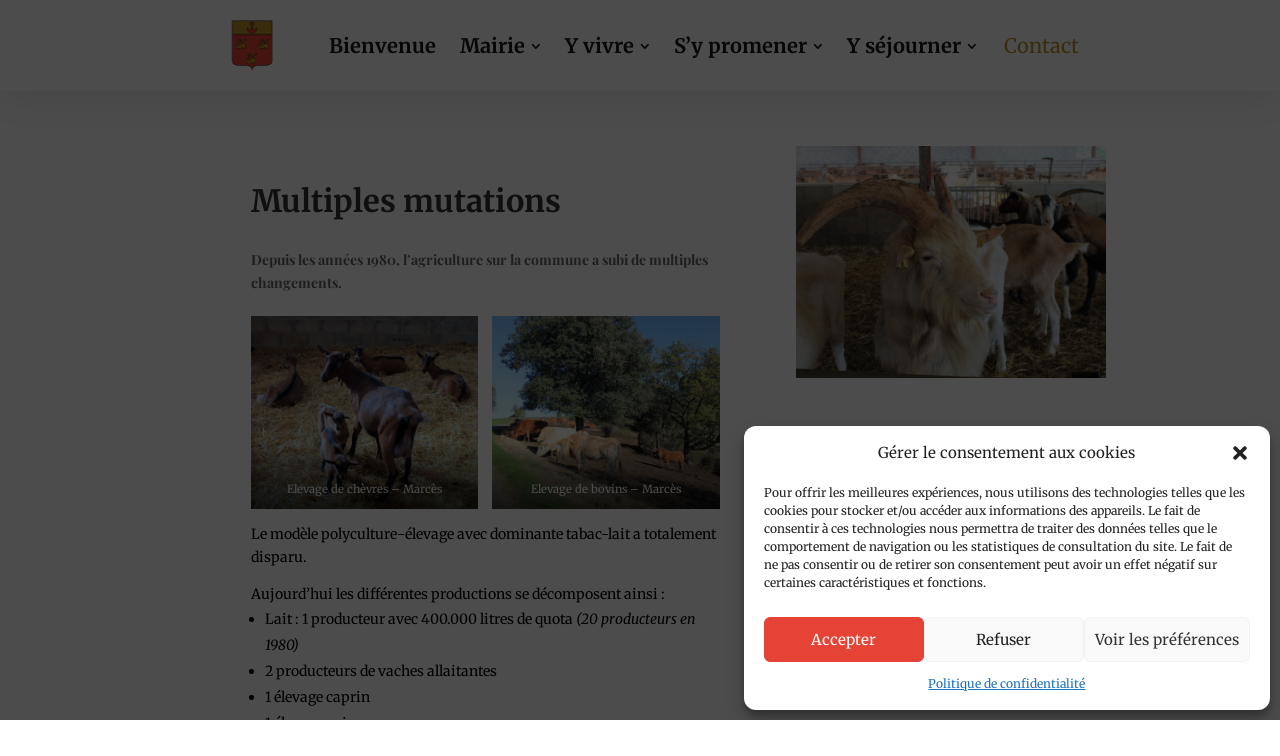

--- FILE ---
content_type: text/css
request_url: https://www.stcrepincarlucet.fr/wp-content/themes/Pixeligo/style.css?ver=4.27.5
body_size: 172
content:
/*
 Theme Name:   Pixeligo Divi Child
 Theme URI:    https://www.pixeligo.fr
 Description:  Pixeligo Divi Child
 Author:       Pascal Hoquet
 Author URI:   https://www.pixeligo.fr
 Template:     Divi
 Version:      1.0.0
 License:      GNU General Public License v2 or later
 License URI:  http://www.gnu.org/licenses/gpl-2.0.html
 Tags:         light, two-columns, right-sidebar, responsive-layout, accessibility-ready
 Text Domain:  pixeligo-divi-child
*/
